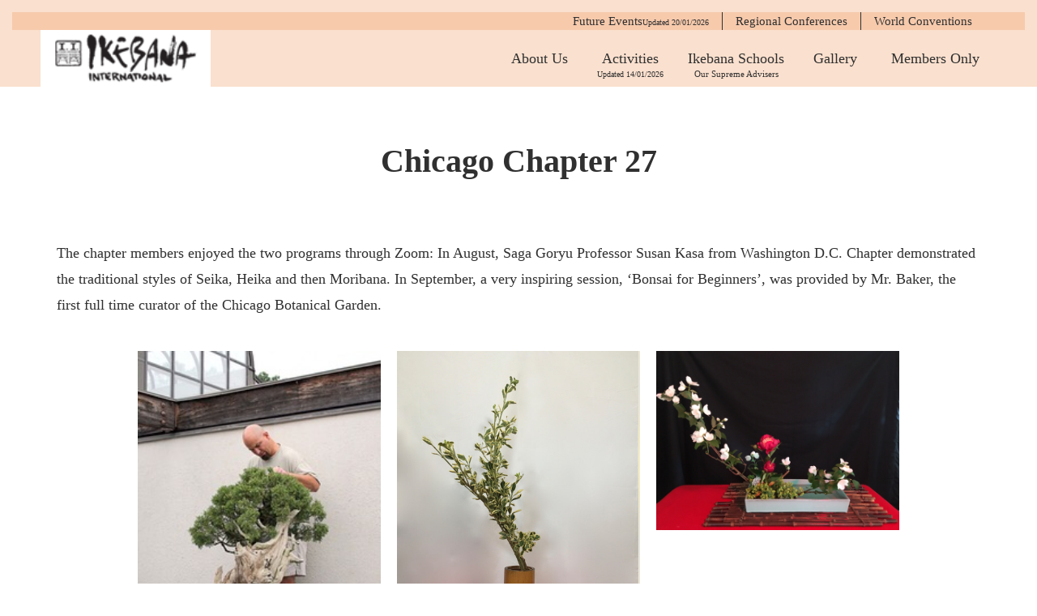

--- FILE ---
content_type: text/html; charset=UTF-8
request_url: https://ikebanahq.org/archives/activities/chicago-chapter-27-3
body_size: 8269
content:
<!DOCTYPE html>
<html lang="en-US">

<head>
  <meta charset="UTF-8">
  <meta name="description" content="The chapter members enjoyed the two programs through Zoom:  In August, Saga Goryu Professor Susan Kasa from Washington D...">
  <meta name="viewport" content="width=device-width, initial-scale=1">
  <meta name="format-detection" content="telephone=no">
  <title>Chicago Chapter 27 | IKEBANA INTERNATIONAL</title>

<!-- All In One SEO Pack 3.7.0[360,415] -->
<meta name="description"  content="The chapter members enjoyed the two programs through Zoom: In August, Saga Goryu Professor Susan Kasa from Washington D.C. Chapter demonstrated the traditional" />

<script type="application/ld+json" class="aioseop-schema">{}</script>
<link rel="canonical" href="https://ikebanahq.org/archives/activities/chicago-chapter-27-3" />
			<script type="text/javascript" >
				window.ga=window.ga||function(){(ga.q=ga.q||[]).push(arguments)};ga.l=+new Date;
				ga('create', 'UA-148735792-1', 'auto');
				// Plugins
				
				ga('send', 'pageview');
			</script>
			<script async src="https://www.google-analytics.com/analytics.js"></script>
			<!-- All In One SEO Pack -->
<link rel='stylesheet' id='gtranslate-style-css'  href='https://ikebanahq.org/wp-content/plugins/gtranslate/gtranslate-style24.css' type='text/css' media='all' />
<link rel='stylesheet' id='wp-block-library-css'  href='https://ikebanahq.org/wp-includes/css/dist/block-library/style.min.css' type='text/css' media='all' />
<link rel='stylesheet' id='contact-form-7-css'  href='https://ikebanahq.org/wp-content/plugins/contact-form-7/includes/css/styles.css?ver=5.2.2' type='text/css' media='all' />
<link rel='stylesheet' id='wspsc-style-css'  href='https://ikebanahq.org/wp-content/plugins/wordpress-simple-paypal-shopping-cart/wp_shopping_cart_style.css?ver=4.5.0' type='text/css' media='all' />
<link rel='stylesheet' id='wp-ulike-css'  href='https://ikebanahq.org/wp-content/plugins/wp-ulike/assets/css/wp-ulike.min.css?ver=4.6.9' type='text/css' media='all' />
<link rel='stylesheet' id='parent-style-css'  href='https://ikebanahq.org/wp-content/themes/I.I/style.css' type='text/css' media='all' />
<link rel='stylesheet' id='dflip-icons-style-css'  href='https://ikebanahq.org/wp-content/plugins/3d-flipbook-dflip-lite/assets/css/themify-icons.min.css?ver=1.7.18' type='text/css' media='all' />
<link rel='stylesheet' id='dflip-style-css'  href='https://ikebanahq.org/wp-content/plugins/3d-flipbook-dflip-lite/assets/css/dflip.min.css?ver=1.7.18' type='text/css' media='all' />
<link rel='stylesheet' id='fancybox-css'  href='https://ikebanahq.org/wp-content/plugins/easy-fancybox/css/jquery.fancybox.min.css?ver=1.3.24' type='text/css' media='screen' />
<link rel='stylesheet' id='kadan-slick-css'  href='https://ikebanahq.org/wp-content/themes/I.I/assets/css/slick.min.css' type='text/css' media='all' />
<link rel='stylesheet' id='kadan-slick-theme-css'  href='https://ikebanahq.org/wp-content/themes/I.I/assets/css/slick-theme.min.css' type='text/css' media='all' />
<link rel='stylesheet' id='kadan-style-css'  href='https://ikebanahq.org/wp-content/themes/i-i-child/style.css?ver=9.9.10' type='text/css' media='all' />
<link rel='stylesheet' id='cf7cf-style-css'  href='https://ikebanahq.org/wp-content/plugins/cf7-conditional-fields/style.css?ver=1.9.11' type='text/css' media='all' />
<script type='text/javascript' src='https://ikebanahq.org/wp-includes/js/jquery/jquery.js?ver=1.12.4-wp'></script>
<script type='text/javascript' src='https://ikebanahq.org/wp-includes/js/jquery/jquery-migrate.min.js?ver=1.4.1'></script>
<script type='text/javascript' src='https://ikebanahq.org/wp-content/themes/I.I/assets/js/slick.min.js?ver=9.9.10'></script>
<link rel='https://api.w.org/' href='https://ikebanahq.org/wp-json/' />
<link rel="alternate" type="application/json+oembed" href="https://ikebanahq.org/wp-json/oembed/1.0/embed?url=https%3A%2F%2Fikebanahq.org%2Farchives%2Factivities%2Fchicago-chapter-27-3" />
<link rel="alternate" type="text/xml+oembed" href="https://ikebanahq.org/wp-json/oembed/1.0/embed?url=https%3A%2F%2Fikebanahq.org%2Farchives%2Factivities%2Fchicago-chapter-27-3&#038;format=xml" />

<!-- WP Simple Shopping Cart plugin v4.5.0 - https://www.tipsandtricks-hq.com/wordpress-simple-paypal-shopping-cart-plugin-768/ -->

	<script type="text/javascript">
	<!--
	//
	function ReadForm (obj1, tst)
	{
	    // Read the user form
	    var i,j,pos;
	    val_total="";val_combo="";

	    for (i=0; i<obj1.length; i++)
	    {
	        // run entire form
	        obj = obj1.elements[i];           // a form element

	        if (obj.type == "select-one")
	        {   // just selects
	            if (obj.name == "quantity" ||
	                obj.name == "amount") continue;
		        pos = obj.selectedIndex;        // which option selected
		        val = obj.options[pos].value;   // selected value
		        val_combo = val_combo + " (" + val + ")";
	        }
	    }
		// Now summarize everything we have processed above
		val_total = obj1.product_tmp.value + val_combo;
		obj1.wspsc_product.value = val_total;
	}
	//-->
	</script><link rel="shortcut icon" href="https://ikebanahq.org/wp-content/uploads/2019/09/favicon.png">
<style>
.c-comment__form-submit:hover,.c-pw__btn:hover,.p-article01__cat:hover,.p-article11__cat:hover,.p-block02 .slick-arrow:hover,.p-block03 .slick-arrow:hover,.p-cb__item-btn a:hover,.p-entry__cat:hover,.p-entry__date,.p-index-news__topic-pager-item.is-active a,.p-index-news__topic-pager-item a:hover,.p-nav02__item a:hover,.p-readmore__btn:hover,.p-page-links > span,.p-pagetop a:hover,.p-page-links a:hover,.p-pager__item a:hover,.p-pager__item span,.p-post-list03 .slick-arrow:hover,.p-recommended-plan__btn a:hover{background: #f7a2b7}.p-article01__title a:hover,.p-article02:hover .p-article02__title,.p-article03:hover .p-article03__title,.p-article06__title a:hover,.p-article08:hover .p-article08__title,.p-article10__title a:hover,.p-breadcrumb a:hover,.p-room-meta dt,.p-section-nav__item:hover .p-section-nav__item-title,.p-social-nav__item a:hover,.p-spring-info dt,.p-vertical{color: #f7a2b7}.c-pw__btn,.p-entry__cat,.p-article01__cat,.p-article11__cat,.p-block02 .slick-arrow,.p-block03 .slick-arrow,.p-cb__item-btn a,.p-copyright,.p-headline,.p-nav02__item a,.p-readmore__btn,.p-page-links a,.p-pager__item a,.p-post-list03 .slick-arrow,.p-recommended-plan__btn a,.p-widget__title{background: #303030}.p-entry__body a{color: #9fbfec}body{font-family: "Times New Roman", "游明朝", "Yu Mincho", "游明朝体", "YuMincho", "ヒラギノ明朝 Pro W3", "Hiragino Mincho Pro", "HiraMinProN-W3", "HGS明朝E", "ＭＳ Ｐ明朝", "MS PMincho", serif; font-weight: 500}.c-logo,.p-entry__title,.p-page-header__headline,.p-index-blog__title,.p-index-news__col-title,.p-index-slider__item-title,.p-page-header__title,.p-archive-header__title,.p-plan__title,.p-recommended-plan__title,.p-section-header__title,.p-section-header__headline,.p-vertical,.p-vertical-block,.p-visual__title{font-family: "Times New Roman", "游明朝", "Yu Mincho", "游明朝体", "YuMincho", "ヒラギノ明朝 Pro W3", "Hiragino Mincho Pro", "HiraMinProN-W3", "HGS明朝E", "ＭＳ Ｐ明朝", "MS PMincho", serif; font-weight: 500}.p-hover-effect--type1:hover img{-webkit-transform: scale(1.2);transform: scale(1.2)}.l-header{background: rgba(255, 255, 255, 1)}.p-global-nav a{color: #303030}.p-global-nav a:hover{background: #ffffff;color: #303030}.p-global-nav .sub-menu a{background: #ffffff;color: #303030}.p-global-nav .sub-menu a:hover{background: #ffffff;color: #303030}.p-footer-slider{background: #f4f1ed}.p-info{color: #303030}.p-info__logo{font-size: 25px}.p-info__btn{background: #86abe0;color: #ffffff}.p-info__btn:hover{background: #ffffff;color: #86abe0}.p-footer-nav{background: #660000;color: #ffffff}.p-footer-nav a{color: #ffffff}.p-footer-nav a:hover{color: #ffbfbf}.p-plan__title{font-size: 36px}.p-plan__slider-nav,.p-plan__content{background: #ffffff;font-size: 18px}.p-plan__meta-btn{background: #303030;color: #ffffff}.p-plan__meta-btn:hover{background: #660000;color: #ffffff}@media screen and (max-width: 991px) {.p-global-nav{background: rgba(255,255,255, 1)}.p-global-nav a,.p-global-nav a:hover,.p-global-nav .sub-menu a,.p-global-nav .sub-menu a:hover{color: #303030}.p-global-nav .menu-item-has-children > a > .sub-menu-toggle::before{border-color: #303030}}</style>
<script data-cfasync="false"> var dFlipLocation = "https://ikebanahq.org/wp-content/plugins/3d-flipbook-dflip-lite/assets/"; var dFlipWPGlobal = {"text":{"toggleSound":"Turn on\/off Sound","toggleThumbnails":"Toggle Thumbnails","toggleOutline":"Toggle Outline\/Bookmark","previousPage":"Previous Page","nextPage":"Next Page","toggleFullscreen":"Toggle Fullscreen","zoomIn":"Zoom In","zoomOut":"Zoom Out","toggleHelp":"Toggle Help","singlePageMode":"Single Page Mode","doublePageMode":"Double Page Mode","downloadPDFFile":"Download PDF File","gotoFirstPage":"Goto First Page","gotoLastPage":"Goto Last Page","share":"Share","mailSubject":"I wanted you to see this FlipBook","mailBody":"Check out this site {{url}}","loading":"DearFlip: Loading "},"moreControls":"download,pageMode,startPage,endPage,sound","hideControls":"","scrollWheel":"true","backgroundColor":"#777","backgroundImage":"","height":"auto","paddingLeft":"20","paddingRight":"20","controlsPosition":"bottom","duration":800,"soundEnable":"true","enableDownload":"true","enableAnnotation":"false","enableAnalytics":"false","webgl":"true","hard":"none","maxTextureSize":"1600","rangeChunkSize":"524288","zoomRatio":1.5,"stiffness":3,"pageMode":"0","singlePageMode":"0","pageSize":"0","autoPlay":"false","autoPlayDuration":5000,"autoPlayStart":"false","linkTarget":"2","sharePrefix":"dearflip-"};</script>  <!-- Google Tag Manager -->
  <script>(function (w, d, s, l, i) {
      w[l] = w[l] || []; w[l].push({
        'gtm.start':
          new Date().getTime(), event: 'gtm.js'
      }); var f = d.getElementsByTagName(s)[0],
        j = d.createElement(s), dl = l != 'dataLayer' ? '&l=' + l : ''; j.async = true; j.src =
          'https://www.googletagmanager.com/gtm.js?id=' + i + dl; f.parentNode.insertBefore(j, f);
    })(window, document, 'script', 'dataLayer', 'GTM-NHJFXKQ8');</script>
  <!-- End Google Tag Manager -->
</head>

<body class="plan-template-default single single-plan postid-2582">
  <!-- Google Tag Manager (noscript) -->
  <noscript><iframe src="https://www.googletagmanager.com/ns.html?id=GTM-NHJFXKQ8" height="0" width="0"
      style="display:none;visibility:hidden"></iframe></noscript>
  <!-- End Google Tag Manager (noscript) -->
  <div class="shutter"></div>
  <section class="content">
        <header id="js-header" class="l-header l-header--fixed">

      <div class="add_menu">
        <div class="add_menu_innner">
          <a href="https://ikebanahq.org/future-events/">
            Future Events
            <p class="updated-date">Updated 20/01/2026</p>          </a>
          <a href="https://ikebanahq.org/regional-conferences/">
            Regional Conferences
          </a>
          <a href="https://ikebanahq.org/world-convention/">
            World Conventions
          </a>
                  </div>
      </div>

      <div class="l-header__inner l-inner">
        <div class="l-header__logo c-logo">
                      <a href="https://ikebanahq.org/">
              <img src="https://ikebanahq.org/wp-content/uploads/2024/06/logo.png" alt="IKEBANA INTERNATIONAL"
                width="auto" height="auto">
            </a>
                  </div>
        <a href="#" id="js-menu-btn" class="p-menu-btn c-menu-btn"></a>
        
        <nav id="js-global-nav" class="p-global-nav">
          <ul class="menu">
            <li id="menu-item-144"
              class="menu_normal menu-item menu-item-type-post_type menu-item-object-page menu-item-has-children menu-item-144">
              <a href="https://ikebanahq.org/about-us">About Us<span class="sub-menu-toggle"></span></a>
              <ul class="sub-menu">
                <li id="menu-item-150" class="menu-item menu-item-type-post_type menu-item-object-page menu-item-150"><a
                    href="https://ikebanahq.org/presidents-message">Board of Directors & <br
                      class="pc-only">President's
                    Message<span class="sub-menu-toggle"></span></a></li>
                <li id="menu-item-407" class="menu-item menu-item-type-post_type menu-item-object-page menu-item-407"><a
                    href="https://ikebanahq.org/i-i-chapters">I.I. CHAPTERS<span class="sub-menu-toggle"></span></a>
                </li>
                <li id="menu-item-408" class="menu-item menu-item-type-post_type menu-item-object-page menu-item-408"><a
                    href="https://ikebanahq.org/i-i-publication">I.I. PUBLICATION<span
                      class="sub-menu-toggle"></span></a></li>
                <li id="menu-item-1998" class="menu-item menu-item-type-custom menu-item-object-custom menu-item-1998">
                  <a href="https://ikebanahq.org/about-us#joinus">JOIN US<span class="sub-menu-toggle"></span></a>
                </li>
              </ul>
            </li>
            <li id="menu-item-63"
              class="menu_normal menu-item menu-item-type-custom menu-item-object-custom menu-item-63">
              <a href="/archives/activities">Activities<span class="sub-menu-toggle"></span></a>
              <p class="updated-date">Updated 14/01/2026</p>            </li>
            <li id="menu-item-148"
              class="menu_normal menu-item menu-item-type-post_type menu-item-object-page menu-item-has-children menu-item-148">
              <a href="https://ikebanahq.org/ikebana-schools">Ikebana Schools <span class="second-title">Our
                  Supreme Advisers</span><span class="sub-menu-toggle"></span></a>
              <ul class="sub-menu">
                <li id="menu-item-461" class="menu-item menu-item-type-post_type menu-item-object-page menu-item-461"><a
                    href="https://ikebanahq.org/ikebana-schools/ichiyo">ICHIYO<span>一葉式いけ花</span><span
                      class="sub-menu-toggle"></span></a></li>
                <li id="menu-item-462" class="menu-item menu-item-type-post_type menu-item-object-page menu-item-462"><a
                    href="https://ikebanahq.org/ikebana-schools/ikenobo">IKENOBO<span>池坊</span><span
                      class="sub-menu-toggle"></span></a></li>
                <li id="menu-item-463" class="menu-item menu-item-type-post_type menu-item-object-page menu-item-463"><a
                    href="https://ikebanahq.org/ikebana-schools/misho">MISHO<span>未生流</span><span
                      class="sub-menu-toggle"></span></a></li>
                <li id="menu-item-464" class="menu-item menu-item-type-post_type menu-item-object-page menu-item-464"><a
                    href="https://ikebanahq.org/ikebana-schools/ohara">OHARA<span>小原流</span><span
                      class="sub-menu-toggle"></span></a></li>
                <li id="menu-item-465" class="menu-item menu-item-type-post_type menu-item-object-page menu-item-465"><a
                    href="https://ikebanahq.org/ikebana-schools/ryuseiha">RYUSEIHA<span>龍生派</span><span
                      class="sub-menu-toggle"></span></a></li>
                <li id="menu-item-466" class="menu-item menu-item-type-post_type menu-item-object-page menu-item-466"><a
                    href="https://ikebanahq.org/ikebana-schools/saga-goryu">SAGA GORYU<span>嵯峨御流</span><span
                      class="sub-menu-toggle"></span></a></li>
                                <li id="menu-item-468" class="menu-item menu-item-type-post_type menu-item-object-page menu-item-468"><a
                    href="https://ikebanahq.org/ikebana-schools/sogetsu">SOGETSU<span>草月流</span><span
                      class="sub-menu-toggle"></span></a></li>
              </ul>
            </li>
            <li id="menu-item-499"
              class="menu_normal menu-item menu-item-type-custom menu-item-object-custom menu-item-499"><a
                href="/archives/news">Gallery<span class="sub-menu-toggle"></span></a></li>
            <li id="menu-item-147"
              class="menu_member menu-item menu-item-type-post_type menu-item-object-page menu-item-147"><a
                href="https://ikebanahq.org/members-only">Members Only<span class="sub-menu-toggle"></span></a></li>
            <li id="menu-item-3148"
              class="menu_mobile menu-item menu-item-type-post_type menu-item-object-page menu-item-3148"><a
                href="https://ikebanahq.org/future-events">Future Events<span class="sub-menu-toggle"></span></a>
            </li>
            <li id="menu-item-4646"
              class="menu_mobile menu-item menu-item-type-post_type menu-item-object-page menu-item-4646"><a
                href="https://ikebanahq.org/regional-conferences">Regional Conferences<span
                  class="sub-menu-toggle"></span></a></li>
            <li id="menu-item-2701"
              class="menu_mobile menu-item menu-item-type-post_type menu-item-object-page menu-item-2701"><a
                href="https://ikebanahq.org/world-convention">World Conventions<span
                  class="sub-menu-toggle"></span></a>
            </li>
          </ul>
        </nav>
      </div>

      <!-- activities -->
      <!-- contact -->

    </header>
    <main class="l-main" role="main">
      <div class="p-breadcrumb c-breadcrumb">
<ol class="p-breadcrumb__inner l-inner" itemscope="" itemtype="http://schema.org/BreadcrumbList">
<li class="p-breadcrumb__item c-breadcrumb__item c-breadcrumb__item--home" itemprop="itemListElement" itemscope="" itemtype="http://schema.org/ListItem">
<a href="https://ikebanahq.org/" itemscope="" itemtype="http://schema.org/Thing" itemprop="item">
<span itemprop="name">HOME</span>
</a>
<meta itemprop="position" content="1">
</li>
<li class="p-breadcrumb__item c-breadcrumb__item">Chicago Chapter 27</li>
</ol>
</div>
        <div class="l-contents l-inner">
          <div class="l-primary">
                      <article class="p-plan p-entry">
        <header>
          <h1 class="p-plan__title">Chicago Chapter 27</h1>
        </header>
        <div class="p-plan__gallery">
          <div id="js-plan__slider" class="p-plan__slider">
                      </div>
          <div id="js-plan__slider-nav" class="p-plan__slider-nav">
                      </div>
        </div>
        <div class="p-plan__content">
          <div class="p-plan__content-inner p-entry__body">
            <p>The chapter members enjoyed the two programs through Zoom:  In August, Saga Goryu Professor Susan Kasa from Washington D.C. Chapter demonstrated the traditional styles of Seika, Heika and then Moribana. In September, a very inspiring session, ‘Bonsai for Beginners’, was provided by Mr. Baker, the first full time curator of the Chicago Botanical Garden. </p>
<div style="display:flex;justify-content:center;margin:10px 0 30px;">
<a href="/wp-content/uploads/2021/12/Chicago_Chapter01.jpg" style="margin:10px;"><img src="/wp-content/uploads/2021/12/Chicago_Chapter01.jpg" alt="" width="300"/></a><br />
<a href="/wp-content/uploads/2021/12/Chicago_Chapter02.jpg" style="margin:10px;"><img src="/wp-content/uploads/2021/12/Chicago_Chapter02.jpg" alt="" width="300"/></a><br />
<a href="/wp-content/uploads/2021/12/Chicago_Chapter03.jpg" style="margin:10px;"><img src="/wp-content/uploads/2021/12/Chicago_Chapter03.jpg" alt="" width="300"/></a>
</div>
          </div>
			    <div class="p-plan__meta u-clearfix p-plan__meta--no-img">
                        <dl class="p-plan__meta-info">
              <dt>ACTIVITIES name</dt>
              <dd>Chicago Chapter 27</dd>
                            <dt></dt>
              <dd></dd>
                          </dl>
                      </div>
        </div>
      </article>
                  <ul class="p-nav02">
                <li class="p-nav02__item">
          <a href="https://ikebanahq.org/archives/activities/boston-chapter-17">Previous ACTIVITIES</a>
        </li>
                        <li class="p-nav02__item">
          <a href="https://ikebanahq.org/archives/activities/omaha-chapter-60">Next ACTIVITIES</a>
        </li>
              </ul>
                  <section class="p-recommended-plan">
        <h2 class="p-recommended-plan__title">ACTIVITIES</h2>
        <div class="p-recommended-plan__list">
                    <article class="p-recommended-plan__list-item p-article09">
            <a href="https://ikebanahq.org/archives/activities/osaka-234-japan-2" class="p-hover-effect--type1" title="OSAKA #234 JAPAN">
              <div class="p-article09__img">
                <img width="320" height="240" src="https://ikebanahq.org/wp-content/uploads/2026/01/Osaka-Chapter03.jpg" class="attachment-size5 size-size5 wp-post-image" alt="" srcset="https://ikebanahq.org/wp-content/uploads/2026/01/Osaka-Chapter03.jpg 320w, https://ikebanahq.org/wp-content/uploads/2026/01/Osaka-Chapter03-300x225.jpg 300w" sizes="(max-width: 320px) 100vw, 320px" />              </div>
              <div class="p-article09__content">
                <h2 class="p-article09__title">OSAKA #234 JAPAN</h2>
                <p class="p-article09__excerpt">Friday, Nov 21, 2025 Demonstration Chapter Meeting Toinmisho-ryu We held our monthly meeting on Friday, November 21, 2025, at Hotel New Otani Osaka. We were honored to have Mr. Takashi Minami, Headmaster of Toinmisho-ryu, present a demonstration. A total of seven works, including a standing bouquet of...</p>
              </div>
            </a>
          </article>
                    <article class="p-recommended-plan__list-item p-article09">
            <a href="https://ikebanahq.org/archives/activities/tacoma-olympia-147-usa-3" class="p-hover-effect--type1" title="Tacoma/Olympia # 147 USA">
              <div class="p-article09__img">
                <img width="288" height="216" src="https://ikebanahq.org/wp-content/uploads/2026/01/Tacoma-Olympia01.jpg" class="attachment-size5 size-size5 wp-post-image" alt="" />              </div>
              <div class="p-article09__content">
                <h2 class="p-article09__title">Tacoma/Olympia # 147 USA</h2>
                <p class="p-article09__excerpt">October 22, 2025　 Demonstration Workshop　 Chapter Meeting President Vicky Czaplewski led a brief chapter meeting. Ample time was allowed for our speaker and demonstrator, Ann Sagawa, to lead us in learning about and making our own kokedama. It was a fun project and members enjoyed taking home...</p>
              </div>
            </a>
          </article>
                    <article class="p-recommended-plan__list-item p-article09">
            <a href="https://ikebanahq.org/archives/activities/san-francisco-bay-area-chapter-%ef%bc%8331-usa-3" class="p-hover-effect--type1" title="San Francisco Bay Area Chapter ＃31 USA">
              <div class="p-article09__img">
                <img width="304" height="241" src="https://ikebanahq.org/wp-content/uploads/2026/01/San-Francisco-Bay-Area-Chapter05.jpg" class="attachment-size5 size-size5 wp-post-image" alt="" srcset="https://ikebanahq.org/wp-content/uploads/2026/01/San-Francisco-Bay-Area-Chapter05.jpg 304w, https://ikebanahq.org/wp-content/uploads/2026/01/San-Francisco-Bay-Area-Chapter05-300x238.jpg 300w" sizes="(max-width: 304px) 100vw, 304px" />              </div>
              <div class="p-article09__content">
                <h2 class="p-article09__title">San Francisco Bay Area Chapter ＃31 USA</h2>
                <p class="p-article09__excerpt">November 17, 2025 Demonstration　 Open to the Public Wafu School & Enshu School In today’s program, A Celebration of Autumn Gifts, Leona Fung of the Wafu School and Rayko Kurosaki of the Enshu School took the stage side by side and created arrangements that skillfully incorporated colorful...</p>
              </div>
            </a>
          </article>
                    <article class="p-recommended-plan__list-item p-article09">
            <a href="https://ikebanahq.org/archives/activities/geneva-143-switzerland-2" class="p-hover-effect--type1" title="Geneva  #143 Switzerland">
              <div class="p-article09__img">
                <img width="270" height="240" src="https://ikebanahq.org/wp-content/uploads/2026/01/Geneva-Chapter01.jpg" class="attachment-size5 size-size5 wp-post-image" alt="" />              </div>
              <div class="p-article09__content">
                <h2 class="p-article09__title">Geneva #143 Switzerland</h2>
                <p class="p-article09__excerpt">August 30, 2025 Workshop　Kaden Ryu On August 30, 2025, the Ikebana International Geneva Chapter held a Kaden Ryū School workshop conducted by Véronique Masurel (I.I. Basel Chapter). The event was attended by eighteen members and was warmly appreciated by all participants.</p>
              </div>
            </a>
          </article>
                  </div><!-- /.p-recommended-plan__list -->
              </section>
		</div><!-- /.l-primary -->
</div><!-- /.l-contents -->
</main>
<footer class="l-footer">

  
      <div class="p-info">
      <div class="p-info__inner l-inner">
        <div class="p-info__col">
          <h2>Ikebana International Headquarters</h2>
          <p>Address: Misaki Building 5th Floor, 3-28-9 Kanda Ogawamachi, Chiyoda-ku, Tokyo101-0052, Japan</p>
          <ul>
            <li>Mail Adress: ikebana@ikebanahq.org</li>
            <li>Tel: +81-3-3293-8188</li>
            <li>Fax: +81-3-3294-2272</li>
          </ul>
          <p><a href="https://goo.gl/maps/c2NvYCFFYDBEEpvg7" target="_blank">Google Map</a></p>
        </div>
              </div><!-- /.p-info__inner -->
    </div><!-- /.p-info -->
      <p class="cautionary-note">The text, images, and all content on our website are protected by copyrights and portrait
    rights. Unauthorized use or diversion is prohibited.</p>
  <p class="p-copyright">
    <small>Copyright &copy; IKEBANA INTERNATIONAL All Rights Reserved.</small>
  </p>
  <div id="js-pagetop" class="p-pagetop"><a href="#"></a></div>
</footer>
<script>
                    document.addEventListener('DOMContentLoaded', function() {
                        var menuItem = document.getElementById('menu-item-3148');
                        if (menuItem) {
                            var updateDate = document.createElement('p');
                            updateDate.className = 'updated-date';
                            updateDate.textContent = 'Updated: 20/01/2026';
                            menuItem.appendChild(updateDate);
                        }
                    });
                    </script><script>(function($){$('#js-plan__slider').slick({arrows:false,autoplay:true});$('#js-plan__slider-nav .p-plan__slider-nav-img').click(function(){$('#js-plan__slider').slick('slickGoTo',parseInt($(this).index()));});})(jQuery);</script>
<script type='text/javascript'>
/* <![CDATA[ */
var wpcf7 = {"apiSettings":{"root":"https:\/\/ikebanahq.org\/wp-json\/contact-form-7\/v1","namespace":"contact-form-7\/v1"}};
/* ]]> */
</script>
<script type='text/javascript' src='https://ikebanahq.org/wp-content/plugins/contact-form-7/includes/js/scripts.js?ver=5.2.2'></script>
<script type='text/javascript'>
/* <![CDATA[ */
var wp_ulike_params = {"ajax_url":"https:\/\/ikebanahq.org\/wp-admin\/admin-ajax.php","notifications":"1"};
/* ]]> */
</script>
<script type='text/javascript' src='https://ikebanahq.org/wp-content/plugins/wp-ulike/assets/js/wp-ulike.min.js?ver=4.6.9'></script>
<script type='text/javascript' src='https://ikebanahq.org/wp-content/plugins/3d-flipbook-dflip-lite/assets/js/dflip.min.js?ver=1.7.18'></script>
<script type='text/javascript' src='https://ikebanahq.org/wp-content/plugins/easy-fancybox/js/jquery.fancybox.min.js?ver=1.3.24'></script>
<script type='text/javascript'>
var fb_timeout, fb_opts={'overlayShow':true,'hideOnOverlayClick':true,'showCloseButton':true,'margin':20,'centerOnScroll':false,'enableEscapeButton':true,'autoScale':true };
if(typeof easy_fancybox_handler==='undefined'){
var easy_fancybox_handler=function(){
jQuery('.nofancybox,a.wp-block-file__button,a.pin-it-button,a[href*="pinterest.com/pin/create"],a[href*="facebook.com/share"],a[href*="twitter.com/share"]').addClass('nolightbox');
/* IMG */
var fb_IMG_select='a[href*=".jpg"]:not(.nolightbox,li.nolightbox>a),area[href*=".jpg"]:not(.nolightbox),a[href*=".jpeg"]:not(.nolightbox,li.nolightbox>a),area[href*=".jpeg"]:not(.nolightbox),a[href*=".png"]:not(.nolightbox,li.nolightbox>a),area[href*=".png"]:not(.nolightbox),a[href*=".webp"]:not(.nolightbox,li.nolightbox>a),area[href*=".webp"]:not(.nolightbox)';
jQuery(fb_IMG_select).addClass('fancybox image');
var fb_IMG_sections=jQuery('.gallery,.wp-block-gallery,.tiled-gallery,.wp-block-jetpack-tiled-gallery');
fb_IMG_sections.each(function(){jQuery(this).find(fb_IMG_select).attr('rel','gallery-'+fb_IMG_sections.index(this));});
jQuery('a.fancybox,area.fancybox,li.fancybox a').each(function(){jQuery(this).fancybox(jQuery.extend({},fb_opts,{'transitionIn':'elastic','easingIn':'easeOutBack','transitionOut':'elastic','easingOut':'easeInBack','opacity':false,'hideOnContentClick':false,'titleShow':true,'titlePosition':'over','titleFromAlt':true,'showNavArrows':true,'enableKeyboardNav':true,'cyclic':false}))});};
jQuery('a.fancybox-close').on('click',function(e){e.preventDefault();jQuery.fancybox.close()});
};
var easy_fancybox_auto=function(){setTimeout(function(){jQuery('#fancybox-auto').trigger('click')},1000);};
jQuery(easy_fancybox_handler);jQuery(document).on('post-load',easy_fancybox_handler);
jQuery(easy_fancybox_auto);
</script>
<script type='text/javascript' src='https://ikebanahq.org/wp-content/plugins/easy-fancybox/js/jquery.easing.min.js?ver=1.4.1'></script>
<script type='text/javascript' src='https://ikebanahq.org/wp-content/plugins/easy-fancybox/js/jquery.mousewheel.min.js?ver=3.1.13'></script>
<script type='text/javascript' src='https://ikebanahq.org/wp-content/themes/I.I/assets/js/jquery.inview.min.js?ver=9.9.10'></script>
<script type='text/javascript' src='https://ikebanahq.org/wp-content/themes/I.I/assets/js/functions.min.js?ver=9.9.10'></script>
<script type='text/javascript'>
/* <![CDATA[ */
var wpcf7cf_global_settings = {"ajaxurl":"https:\/\/ikebanahq.org\/wp-admin\/admin-ajax.php"};
/* ]]> */
</script>
<script type='text/javascript' src='https://ikebanahq.org/wp-content/plugins/cf7-conditional-fields/js/scripts.js?ver=1.9.11'></script>
<script type='text/javascript' src='https://ikebanahq.org/wp-includes/js/wp-embed.min.js'></script>
<script>!function(e){if(e("#site_loader_overlay").length){var i=e("body").height();e("#site_wrap").css("display","none"),e("body").height(i),e(window).load(function(){e("#site_wrap").css("display","block"),e(".slick-slider").length&&e(".slick-slider").slick("setPosition"),e("body").height(""),e("#site_loader_animation").delay(600).fadeOut(400),e("#site_loader_overlay").delay(900).fadeOut(800)}),e(function(){setTimeout(function(){e("#site_loader_animation").delay(600).fadeOut(400),e("#site_loader_overlay").delay(900).fadeOut(800),e("#site_wrap").css("display","block")},3000)})}}(jQuery);</script>
<script type="text/javascript" src="https://ikebanahq.org/wp-content/themes/i-i-child/functions.js"></script>
</section>
</body>

</html>

--- FILE ---
content_type: application/javascript
request_url: https://ikebanahq.org/wp-content/themes/i-i-child/functions.js
body_size: 390
content:
jQuery(function ($) {
  $(function () {
    $(window).scroll(function () {
      $(".fadein").each(function () {
        var elemPos = $(this).offset().top;
        var scroll = $(window).scrollTop();
        var windowHeight = $(window).height();
        if (scroll > elemPos - windowHeight + 200) {
          $(this).addClass("scrollin");
        }
      });
    });
  });

  $(function () {
    $(".read_more").on("click", function () {
      $(this).css("display", "none"); //押したボタンを非表示
      // $(this).parent().next('.chapter_activities_block').css('display','block');
      $(this).parent().next(".chapter_activities_block").slideToggle(3000);
    });
  });
});

// 2022.0603 Future events ページのタブ切り替え
$(".tab-toggle").on("click", function () {
  $(this).closest(".tab-container").find(".timeline").removeClass("show");
  $(this)
    .closest(".tab-container")
    .find(".timeline")
    .eq($(this).index())
    .addClass("show");
  $(this).closest(".tab-container").find(".tab-toggle").removeClass("on");
  $(this).addClass("on");
});
